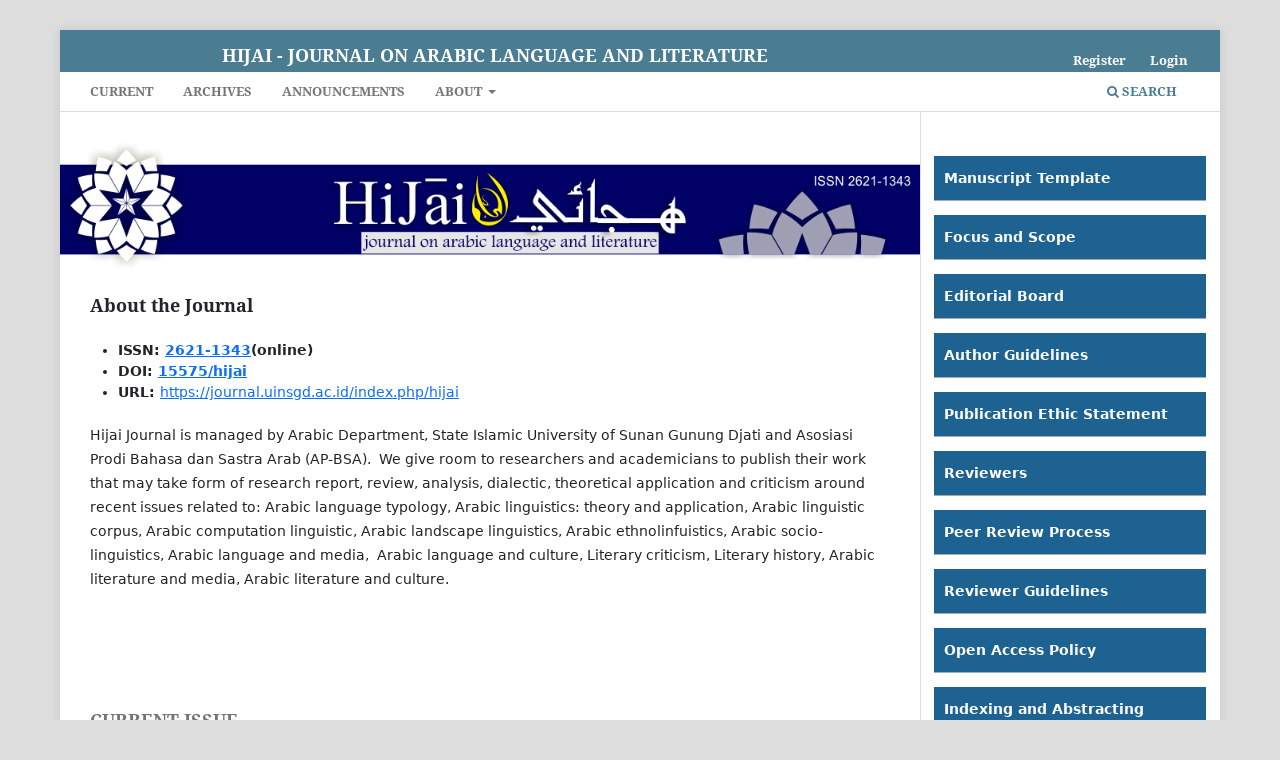

--- FILE ---
content_type: text/html; charset=utf-8
request_url: https://journal.uinsgd.ac.id/index.php/hijai
body_size: 6001
content:
<!DOCTYPE html>
<html lang="en-US" xml:lang="en-US">
<head>
	<meta charset="utf-8">
	<meta name="viewport" content="width=device-width, initial-scale=1.0">
	<title>
		Hijai - Journal on Arabic Language and Literature
					</title>

	
<meta name="description" content="Hijai - Journal on Arabic Language and Literature" />
<meta name="generator" content="Open Journal Systems 3.3.0.22" />
<meta name="google-site-verification" content="tXUz6BvnT_O1ihTJUGByAOcmKNm7Ys-NAqftu4zrgqY" />
<link rel="alternate" type="application/atom+xml" href="https://journal.uinsgd.ac.id/index.php/hijai/gateway/plugin/AnnouncementFeedGatewayPlugin/atom">
<link rel="alternate" type="application/rdf+xml" href="https://journal.uinsgd.ac.id/index.php/hijai/gateway/plugin/AnnouncementFeedGatewayPlugin/rss">
<link rel="alternate" type="application/rss+xml" href="https://journal.uinsgd.ac.id/index.php/hijai/gateway/plugin/AnnouncementFeedGatewayPlugin/rss2">
	<link rel="stylesheet" href="https://journal.uinsgd.ac.id/index.php/hijai/$$$call$$$/page/page/css?name=stylesheet" type="text/css" /><link rel="stylesheet" href="https://journal.uinsgd.ac.id/lib/pkp/styles/fontawesome/fontawesome.css?v=3.3.0.22" type="text/css" /><link rel="stylesheet" href="https://cdn.jsdelivr.net/npm/bootstrap@5.0.2/dist/css/bootstrap.min.css?v=3.3.0.22" type="text/css" /><link rel="stylesheet" href="https://cdn.jsdelivr.net/npm/bootstrap-icons@1.8.1/font/bootstrap-icons.css?v=3.3.0.22" type="text/css" /><link rel="stylesheet" href="https://journal.uinsgd.ac.id/plugins/themes/simpleOJS3/styles/reset.css?v=3.3.0.22" type="text/css" /><link rel="stylesheet" href="https://journal.uinsgd.ac.id/plugins/generic/orcidProfile/css/orcidProfile.css?v=3.3.0.22" type="text/css" /><link rel="stylesheet" href="https://journal.uinsgd.ac.id/public/site/styleSheet.css?v=3.3.0.22" type="text/css" />
</head>
<body class="pkp_page_index pkp_op_index" dir="ltr">

	<div class="pkp_structure_page">

				<header class="pkp_structure_head" id="headerNavigationContainer" role="banner">
						
 <nav class="cmp_skip_to_content" aria-label="Jump to content links">
	<a href="#pkp_content_main">Skip to main content</a>
	<a href="#siteNav">Skip to main navigation menu</a>
						<a href="#homepageAbout">Skip to about the journal</a>
									<a href="#homepageIssue">Skip to the current issue</a>
				<a href="#pkp_content_footer">Skip to site footer</a>
</nav>

			<div class="pkp_head_wrapper">

				<div class="pkp_site_name_wrapper">
					<button class="pkp_site_nav_toggle">
						<span>Open Menu</span>
					</button>
											<h1 class="pkp_screen_reader">
															Hijai - Journal on Arabic Language and Literature
													</h1>
										<div class="pkp_site_name">
																<a href="						https://journal.uinsgd.ac.id/index.php/hijai/index
					" class="is_text">Hijai - Journal on Arabic Language and Literature</a>
										</div>
				</div>

				
				<nav class="pkp_site_nav_menu" aria-label="Site Navigation">
					<a id="siteNav"></a>
					<div class="pkp_navigation_primary_row">
						<div class="pkp_navigation_primary_wrapper">
																				<ul id="navigationPrimary" class="pkp_navigation_primary pkp_nav_list">
								<li class="">
				<a href="https://journal.uinsgd.ac.id/index.php/hijai/issue/current">
					Current
				</a>
							</li>
								<li class="">
				<a href="https://journal.uinsgd.ac.id/index.php/hijai/issue/archive">
					Archives
				</a>
							</li>
								<li class="">
				<a href="https://journal.uinsgd.ac.id/index.php/hijai/announcement">
					Announcements
				</a>
							</li>
								<li class="">
				<a href="https://journal.uinsgd.ac.id/index.php/hijai/about">
					About
				</a>
									<ul>
																					<li class="">
									<a href="https://journal.uinsgd.ac.id/index.php/hijai/about">
										About the Journal
									</a>
								</li>
																												<li class="">
									<a href="https://journal.uinsgd.ac.id/index.php/hijai/about/submissions">
										Submissions
									</a>
								</li>
																												<li class="">
									<a href="https://journal.uinsgd.ac.id/index.php/hijai/about/editorialTeam">
										Editorial Team
									</a>
								</li>
																												<li class="">
									<a href="https://journal.uinsgd.ac.id/index.php/hijai/about/privacy">
										Privacy Statement
									</a>
								</li>
																												<li class="">
									<a href="https://journal.uinsgd.ac.id/index.php/hijai/about/contact">
										Contact
									</a>
								</li>
																		</ul>
							</li>
			</ul>

				

																						<div class="pkp_navigation_search_wrapper">
									<a href="https://journal.uinsgd.ac.id/index.php/hijai/search" class="pkp_search pkp_search_desktop">
										<span class="fa fa-search" aria-hidden="true"></span>
										Search
									</a>
								</div>
													</div>
					</div>
					<div class="pkp_navigation_user_wrapper" id="navigationUserWrapper">
							<ul id="navigationUser" class="pkp_navigation_user pkp_nav_list">
								<li class="profile">
				<a href="https://journal.uinsgd.ac.id/index.php/hijai/user/register">
					Register
				</a>
							</li>
								<li class="profile">
				<a href="https://journal.uinsgd.ac.id/index.php/hijai/login">
					Login
				</a>
							</li>
										</ul>

					</div>
				</nav>
			</div><!-- .pkp_head_wrapper -->
		</header><!-- .pkp_structure_head -->

						<div class="pkp_structure_content has_sidebar">
			<div class="pkp_structure_main" role="main">
				<a id="pkp_content_main"></a>

<div class="page_index_journal">

	

			<div class="homepage_image">
			<img src="https://journal.uinsgd.ac.id/public/journals/55/homepageImage_en_US.png">
		</div>
	
				<section class="homepage_about">
			<a id="homepageAbout"></a>
			<h2>About the Journal</h2>
			<ul>
<li><strong>ISSN: <a href="http://u.lipi.go.id/1523517999">2621-1343</a>(online)</strong></li>
<li><strong>DOI: <a href="https://dx.doi.org/10.15575/hijai">15575/hijai</a></strong></li>
<li><strong>URL: </strong><a href="https://journal.uinsgd.ac.id/index.php/hijai">https://journal.uinsgd.ac.id/index.php/hijai</a></li>
</ul>
<p>Hijai Journal is managed by Arabic Department, State Islamic University of Sunan Gunung Djati and Asosiasi Prodi Bahasa dan Sastra Arab (AP-BSA).  We give room to researchers and academicians to publish their work that may take form of research report, review, analysis, dialectic, theoretical application and criticism around recent issues related to: Arabic language typology, Arabic linguistics: theory and application, Arabic linguistic corpus, Arabic computation linguistic, Arabic landscape linguistics, Arabic ethnolinfuistics, Arabic socio-linguistics, Arabic language and media,  Arabic language and culture, Literary criticism, Literary history, Arabic literature and media, Arabic literature and culture.</p>
<p> </p>
		</section>
	
		
				<section class="current_issue">
			<a id="homepageIssue"></a>
			<h2>
				Current Issue
			</h2>
			<div class="current_issue_title">
				Vol. 8 No. 2 (2025): Hijai - Journal on Arabic Language and Literature
			</div>
				<div class="obj_issue_toc">

		
		<div class="heading">

						
				
				
							<div class="published">
				<span class="label">
					Published:
				</span>
				<span class="value">
					2025-10-10
				</span>
			</div>
			</div>

		
		<div class="sections">
			<div class="section">
									<h3>
					Articles
				</h3>
						<ul class="cmp_article_list articles">
									<li>
						
	
 

	
<div class="obj_article_summary">
	
	<h4 class="title">
		<a id="article-44058" href="https://journal.uinsgd.ac.id/index.php/hijai/article/view/44058">
			TEORI SEMANTIK BAHASA ARAB AL-AMIDIY DALAM KITAB AL-IHKĀM FI USHŪL AL-AHKĀM
					</a>
	</h4>

		<div class="meta">
		  	        <div class="authors">
		        			        <div class="consent">
					    <b>WILDAN TAUFIQ,</b>
				        				            &nbsp;UIN SUNAN GUNUNG DJATI BANDUNG,
				        				        				        &nbsp;Indonesia			        </div>
			        	        				        <div class="consent">
					    <b>TONENG LISTIANI,</b>
				        				            &nbsp;UIN SUNAN GUNUNG DJATI BANDUNG,
				        				        				        &nbsp;Indonesia			        </div>
			        	        		        </div>
        
							<div class="pages">
				<i class="fa fa-file-text"></i> 102-121
			</div>
		
		
	</div>
	
    <div class="article_statistic" style="clear:both;">

		    <div class="galley_list">
		<ul class="galleys_links">
																									<li>
																										
	
							

<a class="obj_galley_link pdf" href="https://journal.uinsgd.ac.id/index.php/hijai/article/view/44058/14906" aria-labelledby=article-44058>

		
	PDF (Bahasa Indonesia)

	</a>
				</li>
					</ul>
		</div>
	    
   	 <div class="stats">
        	<span class="doi_logo"> </span>
    	<a href="https://doi.org/10.15575/hijai.v8i2.44058" class="doi_link"> DOI :  10.15575/hijai.v8i2.44058 </a>
    	
   	 
        <span class="article_stat"><i class="fa fa-bar-chart"></i> Abstract View :  4 </span>
                    <span class="galley_stat"><i class="fa fa-line-chart"></i> PDF (Bahasa Indonesia) downloads: 0 </span>
                 </div>

   </div>
	
</div>
					</li>
									<li>
						
	
 

	
<div class="obj_article_summary">
	
	<h4 class="title">
		<a id="article-48578" href="https://journal.uinsgd.ac.id/index.php/hijai/article/view/48578">
			PERKEMBANGAN SEJARAH STILISTIKA DI BARAT DAN ARAB: EKSPLORASI KOMPARATIF CORAK STILISTIKA
					</a>
	</h4>

		<div class="meta">
		  	        <div class="authors">
		        			        <div class="consent">
					    <b>Abdul Malik Qimanullah,</b>
				        				            &nbsp;UIN Sunan Gunung Djati Bandung,
				        				        				        &nbsp;Indonesia			        </div>
			        	        				        <div class="consent">
					    <b>Diva Sekar Nur Haqim,</b>
				        				            &nbsp;UIN Sunan Gunung Djati Bandung,
				        				        				        &nbsp;Indonesia			        </div>
			        	        				        <div class="consent">
					    <b>Rayhan Muhamad Ridwan,</b>
				        				            &nbsp;UIN Sunan Gunung Djati Bandung,
				        				        				        &nbsp;Indonesia			        </div>
			        	        				        <div class="consent">
					    <b>Channah Qotrunnada,</b>
				        				            &nbsp;UIN Sunan Gunung Djati Bandung,
				        				        				        &nbsp;Indonesia			        </div>
			        	        				        <div class="consent">
					    <b>Rizzaldy Satria Wiwaha,</b>
				        				            &nbsp;UIN Sunan Gunung Djati Bandung,
				        				        				        &nbsp;Indonesia			        </div>
			        	        		        </div>
        
							<div class="pages">
				<i class="fa fa-file-text"></i> 122-135
			</div>
		
		
	</div>
	
    <div class="article_statistic" style="clear:both;">

		    <div class="galley_list">
		<ul class="galleys_links">
																									<li>
																										
	
							

<a class="obj_galley_link pdf" href="https://journal.uinsgd.ac.id/index.php/hijai/article/view/48578/15589" aria-labelledby=article-48578>

		
	pdf

	</a>
				</li>
					</ul>
		</div>
	    
   	 <div class="stats">
        	<span class="doi_logo"> </span>
    	<a href="https://doi.org/10.15575/hijai.v8i2.48578" class="doi_link"> DOI :  10.15575/hijai.v8i2.48578 </a>
    	
   	 
        <span class="article_stat"><i class="fa fa-bar-chart"></i> Abstract View :  0 </span>
                    <span class="galley_stat"><i class="fa fa-line-chart"></i> pdf downloads: 0 </span>
                 </div>

   </div>
	
</div>
					</li>
									<li>
						
	
 

	
<div class="obj_article_summary">
	
	<h4 class="title">
		<a id="article-42240" href="https://journal.uinsgd.ac.id/index.php/hijai/article/view/42240">
			ANALISIS KONTRASTIF KALIMAT PASIF DALAM BAHASA INDONESIA DAN BAHASA ARAB 
					</a>
	</h4>

		<div class="meta">
		  	        <div class="authors">
		        			        <div class="consent">
					    <b>Muhamad Hilal Adriyansyah,</b>
				        				        				        &nbsp;Indonesia			        </div>
			        	        				        <div class="consent">
					    <b>Siti Elza Al Humaeroh,</b>
				        				        				        &nbsp;Indonesia			        </div>
			        	        				        <div class="consent">
					    <b>Saniaturrohmah,</b>
				        				            &nbsp;UIN Sunan Gunung Djati Bandung,
				        				        				        &nbsp;Indonesia			        </div>
			        	        		        </div>
        
							<div class="pages">
				<i class="fa fa-file-text"></i> 136-146
			</div>
		
		
	</div>
	
    <div class="article_statistic" style="clear:both;">

		    <div class="galley_list">
		<ul class="galleys_links">
																									<li>
																										
	
							

<a class="obj_galley_link pdf" href="https://journal.uinsgd.ac.id/index.php/hijai/article/view/42240/15590" aria-labelledby=article-42240>

		
	pdf (Bahasa Indonesia)

	</a>
				</li>
					</ul>
		</div>
	    
   	 <div class="stats">
        	<span class="doi_logo"> </span>
    	<a href="https://doi.org/10.15575/hijai.v8i2.42240" class="doi_link"> DOI :  10.15575/hijai.v8i2.42240 </a>
    	
   	 
        <span class="article_stat"><i class="fa fa-bar-chart"></i> Abstract View :  0 </span>
                    <span class="galley_stat"><i class="fa fa-line-chart"></i> pdf (Bahasa Indonesia) downloads: 0 </span>
                 </div>

   </div>
	
</div>
					</li>
									<li>
						
	
 

	
<div class="obj_article_summary">
	
	<h4 class="title">
		<a id="article-38259" href="https://journal.uinsgd.ac.id/index.php/hijai/article/view/38259">
			KATEGORI TANDA DALAM IKLAN MCDONALD’S ARAB SAUDI DI INSTAGRAM
					</a>
	</h4>

		<div class="meta">
		  	        <div class="authors">
		        			        <div class="consent">
					    <b>Jia Ulhaq,</b>
				        				            &nbsp;UIN Sunan Gunung Djati,
				        				        				        &nbsp;Indonesia			        </div>
			        	        		        </div>
        
							<div class="pages">
				<i class="fa fa-file-text"></i> 147-158
			</div>
		
		
	</div>
	
    <div class="article_statistic" style="clear:both;">

		    <div class="galley_list">
		<ul class="galleys_links">
																									<li>
																										
	
							

<a class="obj_galley_link pdf" href="https://journal.uinsgd.ac.id/index.php/hijai/article/view/38259/15591" aria-labelledby=article-38259>

		
	pdf (Bahasa Indonesia)

	</a>
				</li>
					</ul>
		</div>
	    
   	 <div class="stats">
        	<span class="doi_logo"> </span>
    	<a href="https://doi.org/10.15575/hijai.v8i2.38259" class="doi_link"> DOI :  10.15575/hijai.v8i2.38259 </a>
    	
   	 
        <span class="article_stat"><i class="fa fa-bar-chart"></i> Abstract View :  0 </span>
                    <span class="galley_stat"><i class="fa fa-line-chart"></i> pdf (Bahasa Indonesia) downloads: 0 </span>
                 </div>

   </div>
	
</div>
					</li>
									<li>
						
	
 

	
<div class="obj_article_summary">
	
	<h4 class="title">
		<a id="article-12221" href="https://journal.uinsgd.ac.id/index.php/hijai/article/view/12221">
			ADAWATUL ISTIFHAM DALAM NOVEL ‘ALA MAIDATIN DA’ISY  KARYA ZAHRA ‘ABDULLAH (Kajian Ilmu Nahwu dan Ma’ani)
					</a>
	</h4>

		<div class="meta">
		  	        <div class="authors">
		        			        <div class="consent">
					    <b>Miftahul Khoer,</b>
				        				            &nbsp;UNIVERSITAS ISLAM NEGERI SUNAN GUNUNG DJATI BANDUNG,
				        				        				        &nbsp;Indonesia			        </div>
			        	        		        </div>
        
							<div class="pages">
				<i class="fa fa-file-text"></i> 159-171
			</div>
		
		
	</div>
	
    <div class="article_statistic" style="clear:both;">

		    <div class="galley_list">
		<ul class="galleys_links">
																									<li>
																										
	
							

<a class="obj_galley_link pdf" href="https://journal.uinsgd.ac.id/index.php/hijai/article/view/12221/15592" aria-labelledby=article-12221>

		
	pdf (Bahasa Indonesia)

	</a>
				</li>
					</ul>
		</div>
	    
   	 <div class="stats">
        	<span class="doi_logo"> </span>
    	<a href="https://doi.org/10.15575/hijai.v8i2.12221" class="doi_link"> DOI :  10.15575/hijai.v8i2.12221 </a>
    	
   	 
        <span class="article_stat"><i class="fa fa-bar-chart"></i> Abstract View :  0 </span>
                    <span class="galley_stat"><i class="fa fa-line-chart"></i> pdf (Bahasa Indonesia) downloads: 0 </span>
                 </div>

   </div>
	
</div>
					</li>
									<li>
						
	
 

	
<div class="obj_article_summary">
	
	<h4 class="title">
		<a id="article-23371" href="https://journal.uinsgd.ac.id/index.php/hijai/article/view/23371">
			دلالة لفظ "امرأة" في القرآن الكريم 
					</a>
	</h4>

		<div class="meta">
		  	        <div class="authors">
		        			        <div class="consent">
					    <b>Ahmad Fadhel Syakir Hidayat,</b>
				        				            &nbsp;UIN Sultan Aji Muhammad Idris Samarinda,
				        				        				        &nbsp;Indonesia			        </div>
			        	        				        <div class="consent">
					    <b>Rijal Mahdi,</b>
				        				            &nbsp;IAIN Syekh Nurjati Cirebon,
				        				        				        &nbsp;Indonesia			        </div>
			        	        				        <div class="consent">
					    <b>Irsal Amin,</b>
				        				            &nbsp;IAIN Padangsidempuan,
				        				        				        &nbsp;Indonesia			        </div>
			        	        				        <div class="consent">
					    <b>Abdul Latif,</b>
				        				            &nbsp;IAIN Metro,
				        				        				        &nbsp;Indonesia			        </div>
			        	        				        <div class="consent">
					    <b>Jamaluddin Shiddiq,</b>
				        				            &nbsp;IAIN Ponorogo,
				        				        				        &nbsp;Indonesia			        </div>
			        	        		        </div>
        
							<div class="pages">
				<i class="fa fa-file-text"></i> 172-183
			</div>
		
		
	</div>
	
    <div class="article_statistic" style="clear:both;">

		    <div class="galley_list">
		<ul class="galleys_links">
																									<li>
																										
	
							

<a class="obj_galley_link pdf" href="https://journal.uinsgd.ac.id/index.php/hijai/article/view/23371/15682" aria-labelledby=article-23371>

		
	pdf (Bahasa Indonesia)

	</a>
				</li>
					</ul>
		</div>
	    
   	 <div class="stats">
        	<span class="doi_logo"> </span>
    	<a href="https://doi.org/10.15575/hijai.v8i2.23371" class="doi_link"> DOI :  10.15575/hijai.v8i2.23371 </a>
    	
   	 
        <span class="article_stat"><i class="fa fa-bar-chart"></i> Abstract View :  0 </span>
                    <span class="galley_stat"><i class="fa fa-line-chart"></i> pdf (Bahasa Indonesia) downloads: 0 </span>
                 </div>

   </div>
	
</div>
					</li>
									<li>
						
	
 

	
<div class="obj_article_summary">
	
	<h4 class="title">
		<a id="article-52345" href="https://journal.uinsgd.ac.id/index.php/hijai/article/view/52345">
			SINTAKSIS NAHWU DALAM LINGUISTIK BAHASA ARAB KONTEMPORER
					</a>
	</h4>

		<div class="meta">
		  	        <div class="authors">
		        			        <div class="consent">
					    <b>muzakki abdurrahman,</b>
				        				            &nbsp;uin sunan ampel surabaya,
				        				        				        &nbsp;Indonesia			        </div>
			        	        		        </div>
        
							<div class="pages">
				<i class="fa fa-file-text"></i> 184-197
			</div>
		
		
	</div>
	
    <div class="article_statistic" style="clear:both;">

		    <div class="galley_list">
		<ul class="galleys_links">
																									<li>
																										
	
							

<a class="obj_galley_link pdf" href="https://journal.uinsgd.ac.id/index.php/hijai/article/view/52345/15681" aria-labelledby=article-52345>

		
	pdf (Bahasa Indonesia)

	</a>
				</li>
					</ul>
		</div>
	    
   	 <div class="stats">
        	<span class="doi_logo"> </span>
    	<a href="https://doi.org/10.15575/hijai.v8i2.52345" class="doi_link"> DOI :  10.15575/hijai.v8i2.52345 </a>
    	
   	 
        <span class="article_stat"><i class="fa fa-bar-chart"></i> Abstract View :  0 </span>
                    <span class="galley_stat"><i class="fa fa-line-chart"></i> pdf (Bahasa Indonesia) downloads: 0 </span>
                 </div>

   </div>
	
</div>
					</li>
									<li>
						
	
 

	
<div class="obj_article_summary">
	
	<h4 class="title">
		<a id="article-51586" href="https://journal.uinsgd.ac.id/index.php/hijai/article/view/51586">
			TRAGEDY IN THE MOVIE 200 METERS BY AMEENA NAYFEH, USING ROMAN JACOBSON`S SEMIOTIC THEORY 
					</a>
	</h4>

		<div class="meta">
		  	        <div class="authors">
		        			        <div class="consent">
					    <b>Ayu Safitri Rezeuki,</b>
				        				            &nbsp;Universitas Islam Negeri Ar-Raniry Banda Aceh,
				        				        				        &nbsp;Indonesia			        </div>
			        	        				        <div class="consent">
					    <b>Zulkhairi,</b>
				        				            &nbsp;Universitas Islam Negeri Ar-Raniry Banda Aceh,
				        				        				        &nbsp;Indonesia			        </div>
			        	        				        <div class="consent">
					    <b>Anshar Zulhelmi,</b>
				        				            &nbsp;Universitas Islam Negeri Ar-Raniry Banda Aceh,
				        				        				        &nbsp;Indonesia			        </div>
			        	        		        </div>
        
							<div class="pages">
				<i class="fa fa-file-text"></i> 198-217
			</div>
		
		
	</div>
	
    <div class="article_statistic" style="clear:both;">

		    <div class="galley_list">
		<ul class="galleys_links">
																									<li>
																										
	
							

<a class="obj_galley_link pdf" href="https://journal.uinsgd.ac.id/index.php/hijai/article/view/51586/15628" aria-labelledby=article-51586>

		
	pdf

	</a>
				</li>
					</ul>
		</div>
	    
   	 <div class="stats">
        	<span class="doi_logo"> </span>
    	<a href="https://doi.org/10.15575/hijai.v8i2.51586" class="doi_link"> DOI :  10.15575/hijai.v8i2.51586 </a>
    	
   	 
        <span class="article_stat"><i class="fa fa-bar-chart"></i> Abstract View :  4 </span>
                    <span class="galley_stat"><i class="fa fa-line-chart"></i> pdf downloads: 0 </span>
                 </div>

   </div>
	
</div>
					</li>
									<li>
						
	
 

	
<div class="obj_article_summary">
	
	<h4 class="title">
		<a id="article-52393" href="https://journal.uinsgd.ac.id/index.php/hijai/article/view/52393">
			KRITIK MORALITAS SOSIAL-POLITIK DALAM PUISI HAWĀMISH ‘ALĀ DAFTAR AL-NAKSAH DAN PUISI LES PAUVRES GENS (Kajian Sastra Banding)
					</a>
	</h4>

		<div class="meta">
		  	        <div class="authors">
		        			        <div class="consent">
					    <b>Ahmad Wahyudi,</b>
				        				            &nbsp;UIN Syarif Hidayatullah Jakarta,
				        				        				        &nbsp;Indonesia			        </div>
			        	        				        <div class="consent">
					    <b>Sukron Kamil,</b>
				        				            &nbsp;Universitas Islam Negeri Syarif Hidayatullah Jakarta,
				        				        				        &nbsp;Indonesia			        </div>
			        	        		        </div>
        
							<div class="pages">
				<i class="fa fa-file-text"></i> 218-243
			</div>
		
		
	</div>
	
    <div class="article_statistic" style="clear:both;">

		    <div class="galley_list">
		<ul class="galleys_links">
																									<li>
																										
	
							

<a class="obj_galley_link pdf" href="https://journal.uinsgd.ac.id/index.php/hijai/article/view/52393/15627" aria-labelledby=article-52393>

		
	pdf

	</a>
				</li>
					</ul>
		</div>
	    
   	 <div class="stats">
        	<span class="doi_logo"> </span>
    	<a href="https://doi.org/10.15575/hijai.v8i2.52393" class="doi_link"> DOI :  10.15575/hijai.v8i2.52393 </a>
    	
   	 
        <span class="article_stat"><i class="fa fa-bar-chart"></i> Abstract View :  0 </span>
                    <span class="galley_stat"><i class="fa fa-line-chart"></i> pdf downloads: 0 </span>
                 </div>

   </div>
	
</div>
					</li>
									<li>
						
	
 

	
<div class="obj_article_summary">
	
	<h4 class="title">
		<a id="article-52408" href="https://journal.uinsgd.ac.id/index.php/hijai/article/view/52408">
			THE POETICS OF RESISTANCE: MIRROR OF SOCIETY AND SOCIAL FUNCTIONS IN MAHMUD DARWISH’S QASIDAT AL-ARDH WITHIN IAN WATT’S SOCIOLOGY OF LITERATURE
					</a>
	</h4>

		<div class="meta">
		  	        <div class="authors">
		        			        <div class="consent">
					    <b>Abdinda Firdausi Nuzula,</b>
				        				            &nbsp;UIN Maulana Malik Ibrahim Malang,
				        				        				        &nbsp;Indonesia			        </div>
			        	        				        <div class="consent">
					    <b>Ma&#039;rifatul Munjiah,</b>
				        				            &nbsp;UIN Maulana Malik Ibrahim Malang,
				        				        				        &nbsp;Indonesia			        </div>
			        	        		        </div>
        
							<div class="pages">
				<i class="fa fa-file-text"></i> 244-265
			</div>
		
		
	</div>
	
    <div class="article_statistic" style="clear:both;">

		    <div class="galley_list">
		<ul class="galleys_links">
																									<li>
																										
	
							

<a class="obj_galley_link pdf" href="https://journal.uinsgd.ac.id/index.php/hijai/article/view/52408/15593" aria-labelledby=article-52408>

		
	pdf

	</a>
				</li>
					</ul>
		</div>
	    
   	 <div class="stats">
        	<span class="doi_logo"> </span>
    	<a href="https://doi.org/10.15575/hijai.v8i2.52408" class="doi_link"> DOI :  10.15575/hijai.v8i2.52408 </a>
    	
   	 
        <span class="article_stat"><i class="fa fa-bar-chart"></i> Abstract View :  29 </span>
                    <span class="galley_stat"><i class="fa fa-line-chart"></i> pdf downloads: 0 </span>
                 </div>

   </div>
	
</div>
					</li>
							</ul>
				</div>
		</div><!-- .sections -->
</div>
			<a href="https://journal.uinsgd.ac.id/index.php/hijai/issue/archive" class="read_more">
				View All Issues
			</a>
		</section>
	
		</div><!-- .page -->

	</div><!-- pkp_structure_main -->

									<div class="pkp_structure_sidebar left" role="complementary" aria-label="Sidebar">
				<div class="pkp_block block_custom" id="customblock-menu-sidebar">
	<h2 class="title pkp_screen_reader">Menu Sidebar</h2>
	<div class="content">
		<div class="content">
<p style="padding: 10px; border-bottom: 1px solid #aaa; background: #1E6292; color: white;"><a href="https://journal.uinsgd.ac.id/index.php/hijai/ManuscriptTemplate"><span style="color: white;"><strong>Manuscript Template</strong></span></a></p>
<p style="padding: 10px; border-bottom: 1px solid #aaa; background: #1E6292; color: white;"><a href="https://journal.uinsgd.ac.id/index.php/hijai/FocusandScope"><span style="color: white;"><strong>Focus and Scope</strong></span></a></p>
<p style="padding: 10px; border-bottom: 1px solid #aaa; background: #1E6292; color: white;"><a href="https://journal.uinsgd.ac.id/index.php/hijai/about/editorialTeam"><span style="color: white;"><strong>Editorial Board</strong></span></a></p>
<p style="padding: 10px; border-bottom: 1px solid #aaa; background: #1E6292; color: white;"><a href="https://journal.uinsgd.ac.id/index.php/hijai/AuthorGuidelines"><span style="color: white;"><strong>Author Guidelines</strong></span></a></p>
<p style="padding: 10px; border-bottom: 1px solid #aaa; background: #1E6292; color: white;"><a href="https://journal.uinsgd.ac.id/index.php/hijai/PublicationEthicStatement"><span style="color: white;"><strong>Publication Ethic Statement</strong></span></a></p>
<p style="padding: 10px; border-bottom: 1px solid #aaa; background: #1E6292; color: white;"><a href="https://journal.uinsgd.ac.id/index.php/hijai/Reviewers"><span style="color: white;"><strong>Reviewers</strong></span></a></p>
<p style="padding: 10px; border-bottom: 1px solid #aaa; background: #1E6292; color: white;"><a href="https://journal.uinsgd.ac.id/index.php/hijai/PeerReviewProcess"><span style="color: white;"><strong>Peer Review Process</strong></span></a></p>
<p style="padding: 10px; border-bottom: 1px solid #aaa; background: #1E6292; color: white;"><a href="https://journal.uinsgd.ac.id/index.php/hijai/GuidelinesforReviewers"><span style="color: white;"><strong>Reviewer Guidelines</strong></span></a></p>
<p style="padding: 10px; border-bottom: 1px solid #aaa; background: #1E6292; color: white;"><a href="https://journal.uinsgd.ac.id/index.php/hijai/GuidelinesforReviewers"><span style="color: white;"><strong>Open Access Policy</strong></span></a></p>
<p style="padding: 10px; border-bottom: 1px solid #aaa; background: #1E6292; color: white;"><a href="https://journal.uinsgd.ac.id/index.php/hijai/IndexingandAbstracting"><span style="color: white;"><strong>Indexing and Abstracting</strong></span></a></p>
<p style="padding: 10px; border-bottom: 1px solid #aaa; background: #1E6292; color: white;"><a href="https://journal.uinsgd.ac.id/index.php/hijai/PlagiarismScreening"><span style="color: white;"><strong>Plagiarism Screening</strong></span></a></p>
<p style="padding: 10px; border-bottom: 1px solid #aaa; background: #1E6292; color: white;"><a href="https://journal.uinsgd.ac.id/index.php/hijai/PublicationCharge"><span style="color: white;"><strong>Publication Charge</strong></span></a></p>
</div>
	</div>
</div>
<div class="pkp_block block_custom" id="customblock-hijais-statistic">
	<h2 class="title pkp_screen_reader">Hijai's Statistic</h2>
	<div class="content">
		<p style="padding: 10px; border-bottom: 1px solid #aaa; background: #1E6292; color: white;"><a><span style="color: white;"><strong>Hijai's Statistic</strong></span></a></p>
<!-- Histats.com (div with counter) -->
<div id="histats_counter">&nbsp;</div>
<!-- Histats.com START (aync)--><noscript><a href="/" target="_blank"><img src="//sstatic1.histats.com/0.gif?4464623&101" alt="unique visitors counter" border="0"></a></noscript><!-- Histats.com END -->
<p><a href="https://info.flagcounter.com/CkDm"><img src="https://s01.flagcounter.com/count2/CkDm/bg_FFFFFF/txt_000000/border_CCCCCC/columns_2/maxflags_10/viewers_0/labels_0/pageviews_0/flags_0/percent_0/" alt="Flag Counter" border="0"></a></p>
	</div>
</div>
<div class="pkp_block block_developed_by">
	<h2 class="pkp_screen_reader">
		Developed By
	</h2>

	<div class="content">
		<a href="http://pkp.sfu.ca/ojs/">
			Open Journal Systems
		</a>
	</div>
</div>

			</div><!-- pkp_sidebar.left -->
			</div><!-- pkp_structure_content -->

<div class="pkp_structure_footer_wrapper" role="contentinfo">
	<a id="pkp_content_footer"></a>

	<div class="pkp_structure_footer">

					<div class="pkp_footer_content">
				<p><a href="https://bsa.uinsgd.ac.id/" target="_blank" rel="noopener">Program Studi Bahasa dan Sastra Arab</a></p>
<p><a href="https://fah.uinsgd.ac.id/">Fakultas Adab dan Humaniora</a></p>
<p><a href="https://uinsgd.ac.id/">UIN Sunan Gunung Djati Bandung</a></p>
<!-- Default Statcounter code for Hijai - Journal on Arabic
La.... https://journal.uinsgd.ac.id/index.php/hijai/ --><noscript><div class="statcounter"><a title="Web Analytics
Made Easy - Statcounter" href="https://statcounter.com/"
target="_blank"><img class="statcounter"
src="https://c.statcounter.com/13174620/0/5b6f7236/1/"
alt="Web Analytics Made Easy - Statcounter"
referrerPolicy="no-referrer-when-downgrade"></a></div></noscript><!-- End of Statcounter Code -->
			</div>
		
		<div class="pkp_brand_footer" role="complementary">
			<a href="https://journal.uinsgd.ac.id/index.php/hijai/about/aboutThisPublishingSystem">
				<img alt="More information about the publishing system, Platform and Workflow by OJS/PKP." src="https://journal.uinsgd.ac.id/templates/images/ojs_brand.png">
			</a>
		</div>
	</div>
</div><!-- pkp_structure_footer_wrapper -->

</div><!-- pkp_structure_page -->

<script src="https://journal.uinsgd.ac.id/lib/pkp/lib/vendor/components/jquery/jquery.min.js?v=3.3.0.22" type="text/javascript"></script><script src="https://journal.uinsgd.ac.id/lib/pkp/lib/vendor/components/jqueryui/jquery-ui.min.js?v=3.3.0.22" type="text/javascript"></script><script src="https://journal.uinsgd.ac.id/plugins/themes/default/js/lib/popper/popper.js?v=3.3.0.22" type="text/javascript"></script><script src="https://journal.uinsgd.ac.id/plugins/themes/default/js/lib/bootstrap/util.js?v=3.3.0.22" type="text/javascript"></script><script src="https://journal.uinsgd.ac.id/plugins/themes/default/js/lib/bootstrap/dropdown.js?v=3.3.0.22" type="text/javascript"></script><script src="https://journal.uinsgd.ac.id/plugins/themes/default/js/main.js?v=3.3.0.22" type="text/javascript"></script><script src="https://cdn.jsdelivr.net/npm/bootstrap@5.0.2/dist/js/bootstrap.bundle.min.js?v=3.3.0.22" type="text/javascript"></script><script type="text/javascript">
(function (w, d, s, l, i) { w[l] = w[l] || []; var f = d.getElementsByTagName(s)[0],
j = d.createElement(s), dl = l != 'dataLayer' ? '&l=' + l : ''; j.async = true; 
j.src = 'https://www.googletagmanager.com/gtag/js?id=' + i + dl; f.parentNode.insertBefore(j, f); 
function gtag(){dataLayer.push(arguments)}; gtag('js', new Date()); gtag('config', i); })
(window, document, 'script', 'dataLayer', 'UA-163586492-1');
</script>


</body>
</html>


--- FILE ---
content_type: text/css
request_url: https://journal.uinsgd.ac.id/plugins/themes/simpleOJS3/styles/reset.css?v=3.3.0.22
body_size: 225
content:
body {
  background-color: #ddd !important;
}

.galley_list {
  width: 20%;
  float: right;
  text-align: right;
  padding: 5px 0 0 0;
}
.stats {
  padding-top: 5px;
  font-size: 9pt;
}
.stats a {
  font-size: 9pt;
}

@media (min-width: 992px) {
    .pkp_navigation_primary > li:last-child a {
      margin-right: 0;
    }
}

--- FILE ---
content_type: text/css
request_url: https://journal.uinsgd.ac.id/public/site/styleSheet.css?v=3.3.0.22
body_size: 1270
content:
.pkp_site_name {
	text-align:center
}
.pkp_site_name .is_img img{
	margin-left: auto;
	margin-right: auto;
	position: relative;
	margin-top:5px;
	margin-bottom:0px;
}

.pkp_page_index .journals > ul > li{
	display: block;
	width: 100%;
	padding:0;
	text-align:center;
	box-shadow:none;
	border: none;
}

@media only screen and (min-width:768px){
.pkp_page_index .journals > ul > li{
	display:flex;
	text-align:center;
	float:left;
	flex-direction: column;
	margin-bottom: 30px;
	width: calc(50% - 7.5px);
	padding: 15px;
	box-shadow: 0 .3rem 1.525rem -.375rem rgba(0, 0, 0, .15);
	margin:auto auto 15px auto;
	border-radius:5px;
	transition: all .3s ease-in-out;
	width:275px; /*lebar kotak*/
	height:500px;  /*tinggi kotak*/
	margin-left:5px;
	margin-right:5px
	}
}
/*lebar ukuran*/
@media (min-width: 992px) {
    .pkp_structure_content {
        padding-top:2.143rem;
        width:100%;
    }
}

@media (min-width: 992px) {
	.pkp_structure_main:first-child:last-child {
		float:none;
		margin-left: auto;
		margin-right: auto;
		margin-top: 2.857rem;
		width:1200px
    }

    
	
	.pkp_structure_main:first-child:last-child:before {
		left: 150px
    }

	.pkp_structure_main:first-child:last-child:after {
		left: auto;
		right: 150px
    }
}

@media only screen and (min-width:768px){
.pkp_page_index .journals > ul > li:nth-of-type(odd){
	width:275px; /*lebar kotak*/
	height:500px;  /*tinggi kotak*/
}
}
.pkp_page_index .journals > ul > li:hover{
	box-shadow: none;
}
@media only screen and (min-width:768px){
.pkp_page_index .journals > ul > li:hover{
	box-shadow: 0 1rem 3rem rgba(0, 0, 0, .15);
    }
}
.pkp_page_index .journals > ul > li:hover img{
	-webkit-filter: grayscale(90%);
	filter: grayscale(90%);
	margin-top:-3px;
}
.pkp_page_index .journals > ul > li::before, .pkp_page_index .journals > ul > li::after{
	display:none;
}
.pkp_page_index .journals .description{
	display: block;
    max-height: 105px; /*tinggi deskripsi*/
	overflow: hidden;
	text-overflow: ellipsis;
}
.pkp_page_index .journals .description p{
    margin:0;
    line-height:1.25;
	text-align:justify;
	
}
.pkp_page_index .journals .thumb{
	float:none;
	margin-left:auto;
	margin-right:auto;
	padding: 0;
	text-align:center;
}
@media only screen and (min-width:768px){
	.pkp_page_index .journals .thumb{
		flex: 15%;
		float: left;
		display: inline-block;
		width:150px; /*lebar gambar*/
	}
}
.pkp_page_index .journals .body{
	flex: 100%;
	float: none;
}
@media only screen and (min-width:768px){
	.pkp_page_index .journals .body{
		flex: 75%;
	}
}
.pkp_page_index .journals .thumb + .body{
	width:auto;
	float: none;
	margin-top:10px
}


.pkp_page_index .journals img{
	border-radius:5px;
	box-shadow: 0 .3rem 1.525rem -.375rem rgba(0, 0, 0, .15);
	transition: all .3s ease-in-out;
	margin-left: auto;
	margin-right: auto;
	display: inline-block;
	height:150px; /*tinggi gambar*/
}

.pkp_page_index .journals h3{
	margin-top: 15px;
	margin-bottom: 15px;
	font-size:14px;
	line-height: 1.25;
	font-family: "Menlo",Monaco,Consolas, Courier New,monospace;
	    text-align: left;
	font-weight:normal;
}

.pkp_page_index .journals .body h3 a{
	color:#0090d7;
	transition: all .3s ease-in-out;

}
.pkp_page_index .journals .body h3 a:hover{
	color:#2b7822
}
.pkp_page_index .journals .links li{
    margin:15px auto;
}
.pkp_page_index .journals .links li a{
	padding:5px 10px;
	border-radius: 1px;
	background:#0090d7;
	color:#fff;
	text-decoration:none;
	transition: all .3s ease-in-out;
	box-shadow: 0 .3rem 1.525rem -.375rem #0090d78a;
	font-size:12px;
}
.pkp_page_index .journals .links li a:hover{
	background:#2e7a25;
	box-shadow:none;
}
.pkp_page_index .journals .links li a:after{
	content: "\f101";
	font-family: FontAwesome;
	visibility: hidden;
	margin-left:-10px;
	transition: all .3s ease-in-out;
	opacity: 0;
}
.pkp_page_index .journals .links li a:hover:after{
	visibility: visible;
	margin-left: 5px;
	opacity: 1;
}
.pkp_brand_footer {   
	padding:0px
}

.pkp_brand_footer img{
	display:none;
}
    .pkp_navigation_user.pkp_navigation_user {
		margin: 0;
		padding:2px;
		border: none;
    }
.has_thumb { 
	width: 100px; /* Ganti nilai 200px sesuai dengan lebar yang Anda inginkan */
}